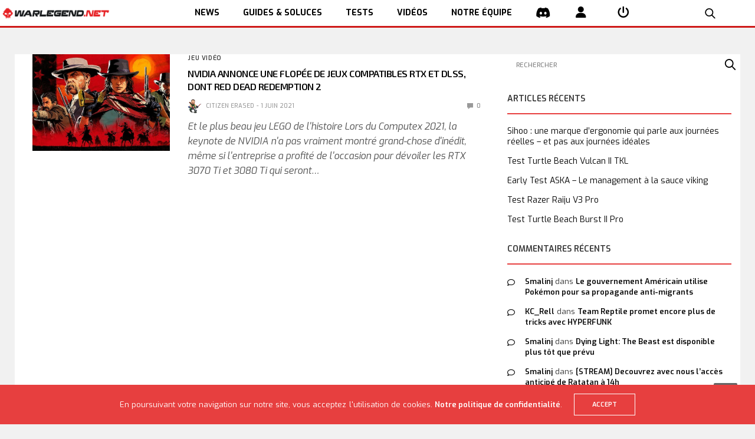

--- FILE ---
content_type: text/html; charset=utf-8
request_url: https://www.google.com/recaptcha/api2/aframe
body_size: 266
content:
<!DOCTYPE HTML><html><head><meta http-equiv="content-type" content="text/html; charset=UTF-8"></head><body><script nonce="qPvpysfhtws1plzPdlpe5A">/** Anti-fraud and anti-abuse applications only. See google.com/recaptcha */ try{var clients={'sodar':'https://pagead2.googlesyndication.com/pagead/sodar?'};window.addEventListener("message",function(a){try{if(a.source===window.parent){var b=JSON.parse(a.data);var c=clients[b['id']];if(c){var d=document.createElement('img');d.src=c+b['params']+'&rc='+(localStorage.getItem("rc::a")?sessionStorage.getItem("rc::b"):"");window.document.body.appendChild(d);sessionStorage.setItem("rc::e",parseInt(sessionStorage.getItem("rc::e")||0)+1);localStorage.setItem("rc::h",'1768469624161');}}}catch(b){}});window.parent.postMessage("_grecaptcha_ready", "*");}catch(b){}</script></body></html>

--- FILE ---
content_type: text/css
request_url: https://www.warlegend.net/wp-content/plugins/allkeyshop-affiliate/public/assets/css/plugin/tabs-manager.css?ver=6.9
body_size: 172
content:
.aks-plugin_tabs-container .aks-plugin_tabs-header {
    display: flex;
    justify-content: flex-start;
}

.aks-plugin_tabs-container .aks-plugin_tabs-header > div {
    border-radius: 5px 5px 0 0;
    margin: 0 5px;
    border-bottom-width: 0px;
}
.aks-plugin_tabs-container .aks-plugin_tabs-header > div > * {
    vertical-align: middle;
}
.aks-plugin_tabs-container .aks-plugin_tabs-header > div > .dashicons  {
    padding-right: 5px;
}

.aks-plugin_tabs-container .aks-plugin_tabs-header > div:first-child {
    margin-left: 0;
}

.aks-plugin_tabs-container .aks-plugin_tabs-header > div.aks-plugin_tab-active {
    position: relative;
    top: 1px;
}

.aks-plugin_tabs-container .aks-plugin_tabs-header + * {
    border: 1px solid #555;
    border-radius: 0 5px 5px 5px;
}
.aks-plugin_tabs-container .aks-plugin_tabs-content {
    margin: 10px;
}
.aks-plugin_tabs-container .aks-plugin_tabs-content:not(.aks-plugin_tab-show) {
    display: none;
}